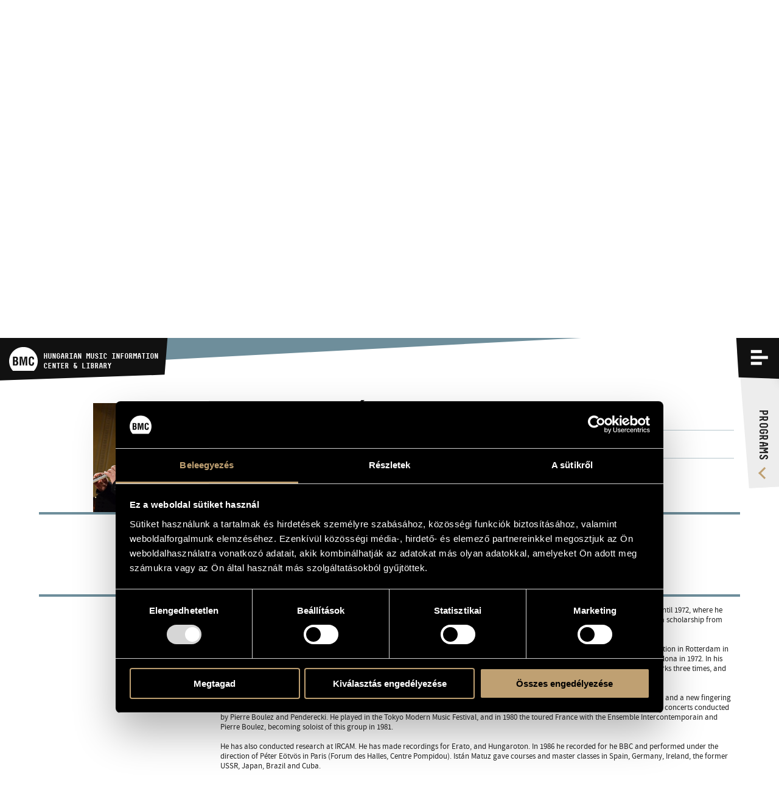

--- FILE ---
content_type: text/html; charset=UTF-8
request_url: https://info.bmc.hu/en/composers/130-matuz-istvan
body_size: 21236
content:
<!doctype html>

<html lang="en" data-site="bmc" data-scrollbarWidth="0">
<head>


<!-- Meta -->
    <meta charset="utf-8">
    <meta http-equiv="x-ua-compatible" content="IE=edge">

    <title>István Matuz | Composers | BMC - Budapest Music Center</title>

    <meta name="description" content="Since its day of opening on 24 May 1996, the main aim of the Budapest Music Center has been to present values of Hungarian music in its complexity and entirety.">
    <meta name="keywords" content="budapest music center, bmc, opus jazz club, magyar zenei információs központ, hungarian music information center, zenei könyvtár, music library, koncertterem, concert venue">
    <meta name="dcterms.rightsHolder" content="All rights reserved! © 2017">
    <meta name="author" content="Greenroom">
    <meta name="viewport" content="width=device-width, minimum-scale=1, initial-scale=1, user-scalable=no">
    <meta name="HandheldFriendly" content="true">
    <meta name="mobile-web-app-capable" content="yes">
    <meta name="apple-mobile-web-app-capable" content="yes">
    <meta name="theme-color" content="#bfa072">
    <meta name="msapplication-navbutton-color" content="#bfa072">
    <meta name="apple-mobile-web-app-status-bar-style" content="#bfa072">

    <!-- Open Graph data -->
    <meta property="og:site_name" content="BMC - Budapest Music Center">
    <meta property="og:title" content="István Matuz | Composers | BMC - Budapest Music Center">
    <meta property="og:description" content="Since its day of opening on 24 May 1996, the main aim of the Budapest Music Center has been to present values of Hungarian music in its complexity and entirety.">
    <meta property="og:url" content="https://info.bmc.hu/en/composers/130-matuz-istvan">
    <meta property="og:type" content="website">
    <meta property="og:image" content="?v2">

    <!-- Twitter Card -->
    <meta name="twitter:card" content="summary_large_image">
    <!-- <meta name="twitter:site" content="@budapestmusiccenter"> -->
    <!-- <meta name="twitter:creator" content="@budapestmusiccenter"> -->
    <meta name="twitter:title" content="István Matuz | Composers | BMC - Budapest Music Center">
    <meta name="twitter:description" content="Since its day of opening on 24 May 1996, the main aim of the Budapest Music Center has been to present values of Hungarian music in its complexity and entirety.">
    <meta name="twitter:image" content="?v2">

    <!-- Icon -->
    <link rel="apple-touch-icon" sizes="180x180" href="https://info.bmc.hu/img/favicon/apple-touch-icon.png">
    <link rel="icon" type="image/png" sizes="32x32" href="https://info.bmc.hu/img/favicon/favicon-32x32.png">
    <link rel="icon" type="image/png" sizes="16x16" href="https://info.bmc.hu/img/favicon/favicon-16x16.png">
    <link rel="manifest" href="https://info.bmc.hu/img/favicon/manifest.json">
    <link rel="mask-icon" href="https://info.bmc.hu/img/favicon/safari-pinned-tab.svg" color="#bfa072">
    <link rel="shortcut icon" href="https://info.bmc.hu/img/favicon/favicon.ico">

    <meta name="msapplication-config" content="https://info.bmc.hu/img/favicon/browserconfig.xml">
    <meta name="theme-color" content="#ffffff">

    <!-- Stylesheet -->
    <link rel="preload" as="style" href="https://info.bmc.hu/build/assets/app-B5eR-Ypb.css" /><link rel="stylesheet" href="https://info.bmc.hu/build/assets/app-B5eR-Ypb.css" />
    <!-- Javascript -->
    <script id="Cookiebot" src="https://consent.cookiebot.com/uc.js" data-cbid="9e0f5baa-71c2-4c1b-a59e-4b3517a884dc" data-blockingmode="auto" type="text/javascript"></script>

</head>
<body data-route-alias="composer"
      class="currency-eur"
>
<div style="display: none;">
<svg xmlns="http://www.w3.org/2000/svg" version="1.1" xml:space="preserve" type="image/svg+xml" viewBox="0 0 500 500" style="display: none;">
	<defs>

		<symbol id="logo-bmc" viewBox="0 0 500 500">
			<path d="M107.4,296.2H96.2V343h6.2c6,0,12.3,0.6,17.5-1.6c7.9-3.5,8.9-13.6,8.9-21.4 C128.8,303.3,125.5,296.2,107.4,296.2"/><path d="M500,289.3c0-136.8-111.9-247.7-250-247.7C111.9,41.5,0,152.4,0,289.3 c0,65.4,25.7,124.9,67.5,169.2h365C474.4,414.2,500,354.7,500,289.3 M156.6,337.9c-6,19.6-17.5,27.8-38.3,27.8H67.1V211.2h47 c12.5,0,24.7,0.8,33.1,11.3c6.7,8.4,7.7,17.3,7.7,27.8c0,13.4-2.9,26.6-18.7,32.4v0.4c16.4,2.3,22.7,15.9,22.7,35.8 C158.7,325.3,158.5,331.7,156.6,337.9 M317.2,365.7h-29.1v-48.6c0-30.7,0.6-61.4,2.5-92.1h-0.4l-31.2,140.7h-17.7L210.7,225h-1 c1.9,30.7,2.5,61.4,2.5,92.1v48.6h-29.1V211.2h46.4l15.6,71.7c2.5,11.8,4.1,23.7,5.4,35.7h0.4c1.4-15.3,2.3-25.6,4.6-35.7l15.6-71.7 h46.2V365.7z M342.3,298.1v-22.1c0-39.4,4.4-68.8,50.9-68.6c26,0.2,40.5,13.6,42.6,40c0.4,3.9,0.8,7.8,0.6,11.7h-28.7 c-1.3-9.9-0.2-28.4-14.6-28.4c-22.9,0-21,27-21,38.9v42.8c0,12.8,1,33.6,21,33.6c16,0,14.1-25.5,14.8-35.4h29.3 c-0.2,2.9-0.4,6-0.6,8.9c-1.5,28.2-11,49.8-43.5,49.8C345.4,369.4,342.3,339.3,342.3,298.1"/><path d="M122.4,268.2c2.9-3.7,3.1-9.3,3.1-16.7c0-11.5-2.5-17.7-15.8-17.7H96.2v39.8h5.4 C108.6,273.6,118,274.2,122.4,268.2"/>
		</symbol>

		<symbol id="logo-bmc-records" viewBox="0 0 155 40">
			<path d="m64.5385742 31.5458984h2.8515625l-2.3759766-5.734375c1.1230469-0.7265625 1.6845703-1.765625 1.6845703-3.1171875v-2.7255859c0-1.0322266-0.3530273-1.9042969-1.0585938-2.6166992-0.7055664-0.7119141-1.5693359-1.0683594-2.5917969-1.0683594h-4.4716797v15.262207h2.5922852v-5.1884766h1.2958984l2.0737306 5.1884766zm-0.4750976-8.7646484c0 0.2763672-0.1010742 0.515625-0.3022461 0.7197266-0.2163086 0.2041016-0.4682617 0.3046875-0.7563477 0.3046875h-1.8359375v-4.9707031h1.8359375c0.2880859 0 0.5400391 0.1015625 0.7563477 0.3051758 0.2011719 0.2036133 0.3022461 0.4433594 0.3022461 0.7192383v2.9218749z"/>
			<path d="m73.559082 16.2836914v15.262207h7.8632813v-2.5507813h-5.2924805v-4.1425781h4.6879883v-2.5507813h-4.6879883v-3.4667969h5.1411133v-2.5512695h-7.7119141z"/>
			<path d="m96.1049805 26.7929688h-2.5927735v0.828125c0 0.4511719-0.1591797 0.8291016-0.4755859 1.1347656-0.3164063 0.3046875-0.6982422 0.4570313-1.1445313 0.4570313-0.4746094 0-0.8710938-0.1601563-1.1875-0.4794922-0.3173828-0.3056641-0.4765625-0.6826172-0.4765625-1.1337891v-7.3916016c0-0.4501953 0.1591797-0.828125 0.4765625-1.1333008 0.3164063-0.3051758 0.7128906-0.4580078 1.1875-0.4580078 0.4462891 0 0.828125 0.1821289 1.1445313 0.5449219 0.3164063 0.3637695 0.4755859 0.8364258 0.4755859 1.4174805h2.5927734c0-1.3227539-0.4042969-2.4130859-1.2109375-3.2705078-0.7910156-0.8286133-1.7851563-1.2431641-2.9804688-1.2431641h-0.0859375c-1.1669922 0-2.1679688 0.421875-3.0029297 1.2646484-0.8349609 0.8286133-1.2529297 1.831543-1.2529297 3.0087891v7.1298828c0 1.1777344 0.4179688 2.1875 1.2529297 3.0302734 0.8349609 0.84375 1.8359375 1.2646484 3.0029297 1.2646484h0.0859375c1.1806641 0 2.1738281-0.4208984 2.9804688-1.2646484 0.8066406-0.828125 1.2109375-1.8310547 1.2109375-3.0087891v-0.6972655z"/>
			<path d="m110.8793945 20.3388672c0-1.1772461-0.4033203-2.1801758-1.2099609-3.0087891-0.8203125-0.8427734-1.8144531-1.2646484-2.9804688-1.2646484h-0.3457031c-1.1660156 0-2.1601563 0.421875-2.9804688 1.2646484-0.8222656 0.8286133-1.2324219 1.831543-1.2324219 3.0087891v7.1298828c0 1.1777344 0.4101563 2.1875 1.2324219 3.0302734 0.8203125 0.84375 1.8144531 1.2646484 2.9804688 1.2646484h0.3457031c1.1660156 0 2.1601563-0.4208984 2.9804688-1.2646484 0.8066406-0.828125 1.2099609-1.8310547 1.2099609-3.0087891v-7.1513671zm-2.571289 7.2822266c0 0.4365234-0.1650391 0.8144531-0.4960938 1.1347656-0.3320313 0.3046875-0.7275391 0.4570313-1.1875 0.4570313h-0.2167969c-0.4609375 0-0.8574219-0.1601563-1.1875-0.4794922-0.3320313-0.3056641-0.4970703-0.6826172-0.4970703-1.1337891v-7.3916016c0-0.4355469 0.1650391-0.8134766 0.4970703-1.1333008 0.3300781-0.3051758 0.7265625-0.4580078 1.1875-0.4580078h0.2382813c0.4453125 0 0.8339844 0.152832 1.1660156 0.4580078 0.3310547 0.3198242 0.4960938 0.6977539 0.4960938 1.1333008v7.413086z"/>
			<path d="m122.8823242 31.5458984h2.8515625l-2.375-5.734375c1.1230469-0.7265625 1.6835938-1.765625 1.6835938-3.1171875v-2.7255859c0-1.0322266-0.3525391-1.9042969-1.0576172-2.6166992-0.7060547-0.7119141-1.5693359-1.0683594-2.5927734-1.0683594h-4.4707031v15.262207h2.5917969v-5.1884766h1.2958984l2.0732421 5.1884766zm-0.4746094-8.7646484c0 0.2763672-0.1005859 0.515625-0.3027344 0.7197266-0.2148438 0.2041016-0.4677734 0.3046875-0.7558594 0.3046875h-1.8359375v-4.9707031h1.8359375c0.2880859 0 0.5410156 0.1015625 0.7558594 0.3051758 0.2021484 0.2036133 0.3027344 0.4433594 0.3027344 0.7192383v2.9218749z"/>
			<path d="m140.1401367 20.5351563c0-1.1767578-0.4101563-2.1796875-1.2314453-3.0087891-0.8212891-0.828125-1.8144531-1.2426758-2.9814453-1.2426758h-4.1464844v15.262207h4.1464844c1.1669922 0 2.1601563-0.4140625 2.9814453-1.2431641 0.8212891-0.828125 1.2314453-1.8310547 1.2314453-3.0078125v-6.7597655zm-2.6787109 6.868164c0 0.4511719-0.1513672 0.8291016-0.4541016 1.1337891-0.3164063 0.3056641-0.6982422 0.4580078-1.1445313 0.4580078h-1.4902344v-10.1601563h1.4902344c0.4462891 0 0.828125 0.1601563 1.1445313 0.4794922 0.3027344 0.3046875 0.4541016 0.6835938 0.4541016 1.1337891v6.9550781z"/>
			<path d="m154.8266602 20.5791016c0-1.3369141-0.4033203-2.4277344-1.2099609-3.2705078-0.7919922-0.8286133-1.7851563-1.2431641-2.9804688-1.2431641-1.1816406 0-2.1748047 0.4072266-2.9814453 1.2211914-0.8212891 0.8139648-1.2314453 1.8242188-1.2314453 3.0307617 0 1.7294922 0.9941406 3.1542969 2.9814453 4.2734375 1.1230469 0.6396484 1.8076172 1.0615234 2.0517578 1.2646484 0.6191406 0.5087891 0.9296875 1.1044922 0.9296875 1.7871094 0 0.4082031-0.1660156 0.7714844-0.4980469 1.0908203-0.3310547 0.3193359-0.7197266 0.4794922-1.1660156 0.4794922h-0.2373047c-0.4462891 0-0.8427734-0.1738281-1.1884766-0.5234375-0.3310547-0.3339844-0.4960938-0.7333984-0.4960938-1.1992188v-0.6972656h-2.5927734v0.6972656c0 1.1777344 0.4111328 2.1806641 1.2314453 3.0087891 0.8349609 0.84375 1.8359375 1.2646484 3.0019531 1.2646484h0.3457031c1.1669922 0 2.1601563-0.4208984 2.9814453-1.2646484 0.8212891-0.828125 1.2314453-1.8310547 1.2314453-3.0087891 0-1.875-0.9941406-3.4150391-2.9804688-4.6220703l-2.0527344-1.2421875c-0.6191406-0.4658203-0.9287109-0.9667969-0.9287109-1.5048828 0-0.421875 0.1582031-0.7773438 0.4755859-1.0683594 0.3017578-0.2905273 0.6757813-0.4360352 1.1230469-0.4360352 0.4609375 0 0.8417969 0.1889648 1.1445313 0.5668945s0.453125 0.8427734 0.453125 1.3955078h2.5927736z"/>
			<path d="m10.2148438 24.4414063h-1.0683594v4.4882813h0.5922852c0.5737305 0 1.1679688 0.0576172 1.6625977-0.1582031 0.75-0.3388672 0.8491211-1.3056641 0.8491211-2.0566406-1e-7 -1.6005861-0.3168946-2.2734376-2.0356446-2.2734376"/>
			<path d="m47.5600586 23.7714844c0-13.1298828-10.6464844-23.7714844-23.7792969-23.7714844-13.1342773 0-23.7807617 10.6416016-23.7807617 23.7714844 0 6.2792969 2.4399414 11.9863281 6.4213867 16.2353516h34.7182617c3.9799805-4.2490235 6.4204102-9.9560547 6.4204102-16.2353516m-32.659668 4.6630859c-0.5742188 1.8779297-1.6606445 2.6689453-3.6386719 2.6689453h-4.8833007v-14.8251953h4.46875c1.1860352 0 2.3525391 0.078125 3.144043 1.0864258 0.6337891 0.8110352 0.7319336 1.6611328 0.7319336 2.668457 0 1.2851563-0.2773438 2.5507813-1.7807617 3.1044922v0.0380859c1.5629883 0.21875 2.1572266 1.5224609 2.1572266 3.4394531-1e-7 0.6123048-0.0200197 1.225586-0.1992189 1.819336m15.2685547 2.6689453h-2.7680664v-4.6660156c0-2.9443359 0.0566406-5.890625 0.2358398-8.8359375h-0.0385742l-2.9677734 13.5019531h-1.6811523l-2.9067383-13.5019531h-0.0996094c0.1791992 2.9453125 0.2387695 5.8916016 0.2387695 8.8359375v4.6660156h-2.769043v-14.8251953h4.4101563l1.4833984 6.8779297c0.2358398 1.1279297 0.3945313 2.2734375 0.5141602 3.4208984h0.0385742c0.1376953-1.4638672 0.21875-2.453125 0.4360352-3.4208984l1.4833984-6.8779297h4.390625v14.8251953zm2.3920899-6.4833984v-2.1162109c0-3.7763672 0.4150391-6.6015625 4.8447266-6.5820313 2.4726563 0.0214844 3.8564453 1.3051758 4.0537109 3.8339844 0.0400391 0.3769531 0.0800781 0.7529297 0.0595703 1.1264648h-2.7290039c-0.1196289-0.9472656-0.0200195-2.7250977-1.3842773-2.7250977-2.1762695 0-1.9975586 2.5874023-1.9975586 3.7353516v4.1113281c0 1.2236328 0.0996094 3.2207031 1.9975586 3.2207031 1.5219727 0 1.3442383-2.4501953 1.4042969-3.4003906h2.7890625c-0.0200195 0.2773438-0.0415039 0.5742188-0.0595703 0.8515625-0.1396484 2.7060547-1.0488281 4.7822266-4.1337891 4.7822266-4.5493165 0-4.8447266-2.8857422-4.8447266-6.8378906"/>
			<path d="m11.6386719 21.7539063c0.2768555-0.3554688 0.2949219-0.8896484 0.2949219-1.6015625 0-1.105957-0.2358398-1.699707-1.5029297-1.699707h-1.2841797v3.8149414h0.5141602c0.6718749-1e-7 1.5629882 0.0595702 1.9780273-0.5136719"/>
		</symbol>

		<symbol id="logo-opus" viewBox="0 0 50 50">
			<path d="m18.5 20.2h-2.84v11.3h1.76v-2.7h1.08c3.1 0 4.85-1.7 4.85-4.32 0-2.64-1.73-4.32-4.85-4.32zm-0.067 7.09h-1.01v-5.54h1.01c2.21 0 3.12 1.05 3.12 2.77 0 1.72-0.897 2.77-3.12 2.77zm31.5 1.27c0-1.82-1.03-2.72-2.96-3.57l-0.731-0.333c-1.15-0.5-1.63-0.884-1.63-1.73 0-0.767 0.565-1.32 1.46-1.32 0.88 0 1.38 0.351 1.81 1.1l1.38-0.851c-0.681-1.22-1.69-1.78-3.19-1.78-1.88 0-3.17 1.2-3.17 2.88 0 1.75 0.996 2.58 2.64 3.32l0.747 0.333c1.23 0.551 1.89 0.984 1.89 1.97 0 0.932-0.813 1.55-1.96 1.55-1.38 0-2.06-0.701-2.59-1.58l-1.44 0.799c0.632 1.28 1.93 2.35 4.07 2.35 2.12-2e-3 3.67-1.15 3.67-3.14zm-0.727 7.43c0.164-0.078 0.29-0.209 0.29-0.491 0-0.39-0.327-0.62-0.828-0.62h-1.03v2.54h1.08c0.628 0 1-0.275 1-0.76 0-0.389-0.233-0.586-0.509-0.664zm-0.917-0.575h0.334c0.149 0 0.209 0.087 0.209 0.206s-0.067 0.193-0.216 0.193h-0.327v-0.399zm0.409 1.46h-0.408v-0.571h0.408c0.257 0 0.342 0.108 0.342 0.284s-0.082 0.287-0.342 0.287zm-10.9-0.02c-0.387 0-0.62-0.313-0.62-0.712s0.227-0.708 0.598-0.708c0.319 0 0.476 0.152 0.572 0.302l0.509-0.347c-0.212-0.314-0.546-0.545-1.09-0.545-0.677 0-1.28 0.533-1.28 1.3 0 0.766 0.605 1.3 1.31 1.3 0.513 0 0.861-0.184 1.11-0.604l-0.52-0.336c-0.108 0.201-0.268 0.35-0.594 0.35zm7.43-0.432c0 0.286-0.133 0.451-0.419 0.451s-0.42-0.165-0.42-0.451v-1.55h-0.676v1.56c0 0.682 0.465 1.02 1.1 1.02s1.1-0.335 1.1-1.02v-1.56h-0.677v1.55zm-4.09-1.55h-0.676v2.54h1.75v-0.569h-1.07v-1.97zm-4.17-6.62v-7.73h-1.67v7.73c0 1.26-1.02 2.29-2.28 2.29-1.26 0-2.28-1.02-2.28-2.29v-7.73h-1.67v7.73c0 1.9 1.34 3.49 3.11 3.87v11.8c-0.684 0.316-1.16 1.01-1.16 1.82 0 1.11 0.893 2 1.99 2s2-0.896 2-2c0-0.807-0.476-1.5-1.16-1.82v-11.8c1.78-0.386 3.11-1.98 3.11-3.87zm-31.1-8.04 1.14-15.7c6e-3 -0.093 7e-3 -0.199 0-0.293-0.081-1.12-1.05-1.96-2.16-1.88-1.11 0.081-1.95 1.05-1.87 2.17l1.14 15.7c-2.51 0.33-4.15 2.21-4.15 4.89 0 3.16 2.12 6.68 4.96 6.68s4.96-3.52 4.96-6.68c0-2.63-1.58-4.49-4.01-4.88zm-0.945 9.88c-1.63 0-3.29-2.52-3.29-5 0-2.05 1.23-3.27 3.29-3.27s3.29 1.22 3.29 3.27c0 2.48-1.66 5-3.29 5zm10.9 6.45c0 0.157-0.066 0.216-0.174 0.216-0.116 0-0.171-0.078-0.223-0.167l-0.509 0.327c0.13 0.247 0.382 0.423 0.81 0.423 0.486 0 0.772-0.273 0.772-0.75v-1.82h-0.676v1.77zm7.29-1.78v0.57h0.928l-1.12 1.93c-0.019 0.03-0.011 0.037 0.011 0.037h2.06v-0.571h-1.02l1.12-1.93c0.019-0.03 0.012-0.038-0.01-0.038h-1.96zm-3.44-0.046-1.23 2.58h0.661l0.093-0.216h0.951l0.096 0.216h0.698l-1.22-2.58c-0.011-0.024-0.033-0.024-0.045 0zm-0.26 1.86 0.253-0.59 0.259 0.59h-0.512zm7.82-1.81v0.57h0.929l-1.12 1.93c-0.019 0.03-0.012 0.037 0.011 0.037h2.06v-0.571h-1.02l1.12-1.93c0.019-0.03 0.011-0.038-0.011-0.038h-1.96z"/>
		</symbol>

		<symbol id="envelope" viewBox="0 0 32 32">
			<path d="m32 11.5v14.2q0 1.18-0.839 2.02-0.839 0.839-2.02 0.839h-26.3q-1.18 0-2.02-0.839-0.839-0.839-0.839-2.02v-14.2q0.786 0.875 1.8 1.55 6.46 4.39 8.87 6.16 1.02 0.75 1.65 1.17 0.634 0.42 1.69 0.857 1.05 0.438 1.96 0.438h0.0357q0.911 0 1.96-0.438 1.05-0.438 1.69-0.857 0.634-0.42 1.65-1.17 3.04-2.2 8.89-6.16 1.02-0.696 1.79-1.55zm0-5.25q0 1.41-0.875 2.7-0.875 1.29-2.18 2.2-6.71 4.66-8.36 5.8-0.179 0.125-0.759 0.545-0.58 0.42-0.964 0.679-0.384 0.259-0.929 0.58-0.545 0.321-1.03 0.482-0.482 0.161-0.893 0.161h-0.0357q-0.411 0-0.893-0.161-0.482-0.161-1.03-0.482t-0.929-0.58q-0.384-0.259-0.964-0.679-0.58-0.42-0.759-0.545-1.62-1.14-4.68-3.26-3.05-2.12-3.66-2.54-1.11-0.75-2.09-2.06-0.982-1.31-0.982-2.44 0-1.39 0.741-2.32 0.741-0.929 2.12-0.929h26.3q1.16 0 2.01 0.839 0.848 0.839 0.848 2.02z" />
		</symbol>

		<symbol id="facebook" viewBox="0 0 32 32">
			<path d="m30.2 0q0.729 0 1.25 0.52 0.521 0.52 0.521 1.25v28.5q0 0.728-0.521 1.25-0.521 0.52-1.25 0.52h-8.15v-12.4h4.15l0.625-4.82h-4.77v-3.08q0-1.17 0.49-1.75 0.49-0.582 1.91-0.582l2.54-0.0208v-4.3q-1.31-0.188-3.71-0.188-2.83 0-4.53 1.67t-1.7 4.7v3.55h-4.17v4.82h4.17v12.4h-15.3q-0.729 0-1.25-0.52-0.521-0.52-0.521-1.25v-28.5q0-0.728 0.521-1.25 0.521-0.52 1.25-0.52z" />
		</symbol>

		<symbol id="youtube" viewBox="0 0 576 512">
			<path d="M549.655 124.083c-6.281-23.65-24.787-42.276-48.284-48.597C458.781 64 288 64 288 64S117.22 64 74.629 75.486c-23.497 6.322-42.003 24.947-48.284 48.597-11.412 42.867-11.412 132.305-11.412 132.305s0 89.438 11.412 132.305c6.281 23.65 24.787 41.5 48.284 47.821C117.22 448 288 448 288 448s170.78 0 213.371-11.486c23.497-6.321 42.003-24.171 48.284-47.821 11.412-42.867 11.412-132.305 11.412-132.305s0-89.438-11.412-132.305zm-317.51 213.508V175.185l142.739 81.205-142.739 81.201z" />
		</symbol>

		<symbol id="icon-sub" viewBox="0 0 448 512">
			<path d="M416 208H32c-17.67 0-32 14.33-32 32v32c0 17.67 14.33 32 32 32h384c17.67 0 32-14.33 32-32v-32c0-17.67-14.33-32-32-32z" />
		</symbol>

		<symbol id="icon-add" viewBox="0 0 448 512">
			<path d="M416 208H272V64c0-17.67-14.33-32-32-32h-32c-17.67 0-32 14.33-32 32v144H32c-17.67 0-32 14.33-32 32v32c0 17.67 14.33 32 32 32h144v144c0 17.67 14.33 32 32 32h32c17.67 0 32-14.33 32-32V304h144c17.67 0 32-14.33 32-32v-32c0-17.67-14.33-32-32-32z" />
		</symbol>

		<symbol id="icon-del" viewBox="0 0 448 512">
			<path d="M0 84V56c0-13.3 10.7-24 24-24h112l9.4-18.7c4-8.2 12.3-13.3 21.4-13.3h114.3c9.1 0 17.4 5.1 21.5 13.3L312 32h112c13.3 0 24 10.7 24 24v28c0 6.6-5.4 12-12 12H12C5.4 96 0 90.6 0 84zm416 56v324c0 26.5-21.5 48-48 48H80c-26.5 0-48-21.5-48-48V140c0-6.6 5.4-12 12-12h360c6.6 0 12 5.4 12 12zm-272 68c0-8.8-7.2-16-16-16s-16 7.2-16 16v224c0 8.8 7.2 16 16 16s16-7.2 16-16V208zm96 0c0-8.8-7.2-16-16-16s-16 7.2-16 16v224c0 8.8 7.2 16 16 16s16-7.2 16-16V208zm96 0c0-8.8-7.2-16-16-16s-16 7.2-16 16v224c0 8.8 7.2 16 16 16s16-7.2 16-16V208z" />
		</symbol>

		<symbol id="icon-cart" viewBox="0 0 33 33">
			<path d="m7.2988281 6.3183594-1.1015625-6.324707h-6.1972656v3.0537109h3.7412109l3.6933594 21.1645508h21.1074219l4.4570313-17.8935547h-25.7001954zm18.9667969 14.8398437h-16.375l-2.0629883-11.7866211h21.3745117l-2.9365234 11.7866211zm-14.7226562 3.5722657c-2.1958008 0-3.9760742 1.8505859-3.9760742 4.1337891s1.7802734 4.1337891 3.9760742 4.1337891c2.1953125-0.0029297 3.9741211-1.8515625 3.9760742-4.1337891 0-2.2832032-1.7802735-4.1337891-3.9760742-4.1337891zm0 5.2138671c-0.5737305 0-1.0390625-0.4833984-1.0390625-1.0800781s0.465332-1.0800781 1.0390625-1.0800781 1.0390625 0.4833984 1.0390625 1.0800781-0.4653321 1.0800781-1.0390625 1.0800781zm12.1816406-5.2138671c-2.1953125 0-3.9755859 1.8505859-3.9755859 4.1337891s1.7802734 4.1337891 3.9755859 4.1337891c2.1953125-0.0029297 3.9746094-1.8515625 3.9765625-4.1337891 0-2.2832032-1.7802735-4.1337891-3.9765625-4.1337891zm0 5.2138671c-0.5732422 0-1.0390625-0.4833984-1.0390625-1.0800781s0.4658203-1.0800781 1.0390625-1.0800781c0.5742188 0 1.0390625 0.4833984 1.0390625 1.0800781s-0.4648438 1.0800781-1.0390625 1.0800781z" />
		</symbol>
		
		<symbol id="icon-search" viewBox="0 0 60 60">
			<path d="m34.75 12.125c-7.2490234 0-13.125 5.8759766-13.125 13.125 0 3.1220703 1.0947266 5.9863281 2.9150391 8.2392578l-12.1298828 12.1298828 2.6523437 2.6523438 12.2285156-12.2285156c2.1186524 1.4677734 4.6865235 2.3320312 7.4589844 2.3320312 7.2490234 0 13.125-5.8769531 13.125-13.125 0-7.2490234-5.8759766-13.125-13.125-13.125zm0 22.5c-5.1777344 0-9.375-4.1972656-9.375-9.375s4.1972656-9.375 9.375-9.375 9.375 4.1972656 9.375 9.375-4.1972656 9.375-9.375 9.375z" />
		</symbol>

		

		<symbol id="icon-share">
			<path d="M15.5,12.4c-0.9,0-1.7,0.3-2.3,0.8l-4.9-2.9c0-0.1,0-0.2,0-0.3c0-0.1,0-0.2,0-0.3l4.9-2.9c0.6,0.5,1.5,0.8,2.3,0.8c2.1,0,3.8-1.7,3.8-3.8c0-2.1-1.7-3.8-3.8-3.8c-2.1,0-3.8,1.7-3.8,3.8c0,0.2,0,0.3,0,0.5L6.8,7C6.1,6.5,5.3,6.2,4.5,6.2c-2.1,0-3.8,1.7-3.8,3.8c0,2.1,1.7,3.8,3.8,3.8c0.9,0,1.7-0.3,2.3-0.8l5,2.7c0,0.2,0,0.3,0,0.5c0,2.1,1.7,3.8,3.8,3.8c2.1,0,3.8-1.7,3.8-3.8S17.6,12.4,15.5,12.4z" />
		</symbol>

		<symbol id="icon-calendar">
			<path d="M14 4V2h-2v2H8V2H6v2H3v14h14V4h-3zM5 6h4v4H5V6zm0 10v-4h4v4H5zm10 0h-4v-4h4v4zm0-6h-4V6h4v4z" />
		</symbol>

		<symbol id="icon-arrow">
			<path style="fill-rule: evenodd; clip-rule: evenodd;" d="M6.3.5L4 2.7l7.5 7.3L4 17.3l2.3 2.2L16 10z" />
		</symbol>

		<symbol id="icon-horizontal-layout">
			<path d="M14,16h2V2h-2V16z M0,16h10V2H0V16z M26,16h2V2h-2V16z M32,16h2V2h-2V16z M20,16h2V2h-2V16z M38,2v14h2V2H38z" />
		</symbol>

		<symbol id="icon-vertical-layout">
			<path d="M0,10h40V8H0V10z M0,2v2h40V2H0z M0,16h40v-2H0V16z" />
		</symbol>

		<symbol id="icon-pin">
			<path d="M0 4c0 .7.1 1.5.6 2.1l7.1 9.1c.5.5 1.4.8 2.3.8.9 0 1.8-.3 2.2-.8l7.1-9.1c.6-.6.7-1.4.7-2.1H0z" />
		</symbol>

	</defs>
</svg>
</div>

<input type="checkbox" id="nav-trigger" class="nav-trigger">
<input type="checkbox" id="filter-trigger" class="filter-trigger">

<header class="header" id="header">
	<div class="bg"></div>

	<a href="/en" class="logo">
		<svg class="logo-img" viewBox="0 0 500 500">
			<use xlink:href="#logo-bmc">
		</svg>
		<strong class="logo-title"><span>BMC</span> HUNGARIAN MUSIC INFORMATION<br> CENTER & LIBRARY</strong>
	</a>

	<div class="nav-label">



		<label class="filter-label  hide  " for="filter-trigger">
			<i class="open">
			<svg viewBox="0 0 60 60">
				<use xlink:href="#icon-search">
			</svg>
			</i>
			<i class="close"></i>
		</label>

		


		<label class="nav-label-for" for="nav-trigger">
			<span>Menu</span>
			<i class="open"></i>
			<i class="close"></i>
		</label>
	</div>

	<div class="nav-lang">
		<a class="nav-lang-item " href="/zeneszerzok/130-matuz-istvan" data-normal-link data-translatedURL-hu>hu</a>
		<a class="nav-lang-item active" href="/en/composers/130-matuz-istvan" data-normal-link data-translatedURL-en>en</a>
	</div>

	<div class="nav-programs">
		<a href="https://info.bmc.hu/en/programs"><span>Programs</span></a>
	</div>

	<div class="nav-wrapper">
		<div class="cols cols-flex nav-inner">
			<nav class="c c1p2 c1p1-s nav-section nav-main">
				<h3 class="title">Menu</h3>
				<ul>
					<li><a href="https://info.bmc.hu/en/news" data-force-load>News</a></li>
					<li><a href="https://info.bmc.hu/en/programs">Programs</a></li>
					<li><a href="https://info.bmc.hu/en/competitions">Competitions</a></li>
					<li><a href="https://info.bmc.hu/en/trainings">Trainings</a></li>
					<li><a href="https://info.bmc.hu/en/publications">Releases</a></li>
					<li><a href="https://info.bmc.hu/en/about-us">About us</a></li>
					<li><a href="https://info.bmc.hu/en/about-us#contact">Contact</a></li>
					<li><a href="https://info.bmc.hu/en/videos" data-force-load>Video Gallery</a></li>
				</ul>
			</nav>

			<section class="c c1p6 c1p2-s nav-section nav-contact">
				<h3 class="title">Contact</h3>
				<h4 class="title title-sub">contact</h4>
				<ul>
					<li><strong>Address</strong><br> H-1093 Budapest, Mátyás str. 8.</li>
					<li><strong>Email</strong><br> <a href="mailto:infokozpont@bmc.hu">infokozpont@bmc.hu</a></li>
					<li><strong>Phone</strong><br> +36 1 216 7894</li>
					<li><strong>Opening hours</strong><br> weekday 9:00 - 22:00</li>
				</ul>
			</section>

			<section class="c c1p3 c1p1-s nav-section nav-links">
				<h3 class="title">HUNGARIAN MUSIC INFORMATION<br> CENTER & LIBRARY</h3>
				<ul>
					<li><a href="https://info.bmc.hu/en/search-artists">Artist database</a></li>
					<li><a href="https://info.bmc.hu/en/compositions">Composition database</a></li>
					<li><a href="https://info.bmc.hu/en/music-library">Music Library, online catalog</a></li>
				</ul>
			</section>
		</div>
	</div>

	

	<div class="filter" data-filter-parent>
		<div class="filter-wrap " data-filter-wrap>

			
			<div class="filter-select" data-filter-select>
				<input type="checkbox" id="filter-select-trigger" class="filter-select-trigger">
				<label class="filter-select-label" for="filter-select-trigger">Order</label>
				<div class="options">
					<a href="https://info.bmc.hu/en/publications?order=date" class="item " data-filter>Publication time</a>
					<a href="https://info.bmc.hu/en/publications?order=title" class="item " data-filter>Title ABC</a>
					<a href="https://info.bmc.hu/en/publications?order=composer" class="item " data-filter>Author ABC</a>

					
				</div>
			</div>

			
			<div class="filter-genre hide-on-mobile" data-filter-genre>
				<div class="items">
					<label class="filter-genre-label">Language</label>
					<a href="" data-href="https://info.bmc.hu/en/publications?lang=" class="item " data-filter data-filter-all>All</a>
					<a href="" data-href="https://info.bmc.hu/en/publications?lang=hu" class="item " data-filter>Hungarian</a>
					<a href="" data-href="https://info.bmc.hu/en/publications?lang=en" class="item " data-filter>English</a>

					
				</div>
			</div>

			<div class="filter-select hide-on-desktop" data-filter-genre>
				<input type="checkbox" id="filter-genre-trigger" class="filter-select-trigger">
				<label class="filter-select-label" for="filter-genre-trigger">Language</label>
				<div class="options">
					<a href="" data-href="https://info.bmc.hu/en/publications?lang=" class="item " data-filter data-filter-all>All</a>
					<a href="" data-href="https://info.bmc.hu/en/publications?lang=hu" class="item " data-filter>Hungarian</a>
					<a href="" data-href="https://info.bmc.hu/en/publications?lang=en" class="item " data-filter>English</a>

					
				</div>
			</div>

			

			<div class="filter-search" data-filter-search>
				<div class="input">
					<form role="form" action="https://info.bmc.hu/en/publications" method="get" data-seamless-search>
						<input type="text" name="publication_search" placeholder="Search" value="">
						<button type="submit" class="search" data-filter-search>
							<svg viewBox="0 0 60 60">
								<use xlink:href="#icon-search">
							</svg>
						</button>
						<a href="https://info.bmc.hu/en/publications" class="reset" data-filter-reset></a>
					</form>
				</div>
			</div>
		</div>
	</div>

</header>

<main role="main" class="main">
    <div class="main-wrap">

	<div class="content mod-art">
		<div class="content-head">
			<h1 class="title">Artist database</h1>
			<p class="lead">This is the Artist Database of BMC, which includes information about composers, musicians, orchestras, choirs and groups that are either Hungarian or Hungarian by origin or live in Hungary, as well as information about releases recorded with them.</p>

			<div class="form form-search">
	<form role="form"
		action="https://info.bmc.hu/en/search-artists"
		method="get"
		data-action-artists="https://info.bmc.hu/en/search-artists"
		data-action-albums="https://info.bmc.hu/en/albums"
		data-action-lists="listtype"
		data-action-list-composers="https://info.bmc.hu/en/composers"
		data-action-list-musicians="https://info.bmc.hu/en/musicians"
		data-action-list-ensembles="https://info.bmc.hu/en/ensembles"
		data-action-list-instruments="https://info.bmc.hu/en/musicians-by-instrument"
		data-switch-wrap="a0"
	>
		<fieldset>
			<h5>Search</h5>
			<hr>
			<div class="field">
				<label>Genre</label>
				<div class="input">
					<input id="rbStyleClassic" name="type" type="radio" value="C"  checked="checked" >
					<label for="rbStyleClassic" class="label">Classical</label>
				</div>
			</div>
            <div class="field">
                <label></label>
                <div class="input">
                    <input id="rbStyleJazz" name="type" type="radio" value="J" >
                    <label for="rbStyleJazz" class="label">Jazz</label>
                </div>
            </div>
			<hr>

			<div class="field">
				<label>What are you searching?</label>
				<div class="input input-select">
					<select name="what" class="uppercase">
						<option  value="name" data-action-select="artists" data-switch-select="a0">Name</option>
						<option  value="album" data-action-select="albums" data-switch-select="a1">Albums</option>
						<option  value="lists" data-action-select="lists" data-switch-select="a2">Lists</option>
					</select>
				</div>
			</div>
		</fieldset>

		<fieldset data-switch-case="a0">
			<div class="field">
				<label>Name:</label>
				<div class="input">
					<input type="text" name="name" value="">
				</div>
			</div>
		</fieldset>

		<fieldset data-switch-case="a1">
			<div class="field">
				<label>Title:</label>
				<div class="input">
					<input type="text" name="title" value="">
				</div>
			</div>
			<div class="field">
				<label>Release Date:</label>
				<div class="input w1p4">
					<input type="text" name="from" value="">
				</div>
				<span>-</span>
				<div class="input w1p4">
					<input type="text" name="to" value="">
				</div>
			</div>
			<div class="field">
				<label>Catalogue Code:</label>
				<div class="input">
					<input type="text" name="catalogue_number" value="">
				</div>
			</div>
			<div class="field">
				<label>Publisher:</label>
				<div class="input input-select">
					<select name="publisher">
						<option  selected  value="" disabled>Please select</option>
												<option  value="545"></option>
												<option  value="548"></option>
												<option  value="516"></option>
												<option  value="515"></option>
												<option  value="587"></option>
												<option  value="149">33 Records</option>
												<option  value="472">A38</option>
												<option  value="379">Ab Ovo</option>
												<option  value="202">Accord</option>
												<option  value="552">Acoustic Landscapes</option>
												<option  value="355">Acoustic Music Records</option>
												<option  value="255">Adda</option>
												<option  value="200">Ades Records</option>
												<option  value="411">Adform</option>
												<option  value="238">ADK</option>
												<option  value="125">Adyton</option>
												<option  value="302">AGP Records</option>
												<option  value="551">AGZE</option>
												<option  value="550">Akusztikus Gitárzene Közhasznú Egyesület</option>
												<option  value="288">Alba</option>
												<option  value="542">Albany Records U.S.</option>
												<option  value="308">Alexandra Records</option>
												<option  value="535">Alfa Delta</option>
												<option  value="454">Allegretto</option>
												<option  value="98">Allegro Thaler</option>
												<option  value="224">Alpha</option>
												<option  value="505">Altissimo</option>
												<option  value="292">Amadis</option>
												<option  value="223">Ambitus</option>
												<option  value="169">Amiata Records</option>
												<option  value="436">Amiga</option>
												<option  value="334">Anagram</option>
												<option  value="26">Ananda Sounds</option>
												<option  value="141">Antenna Hungária</option>
												<option  value="428">Antilles</option>
												<option  value="145">Apex (Warner)</option>
												<option  value="75">Appleton Picton</option>
												<option  value="326">ARC Music</option>
												<option  value="108">Arcanum</option>
												<option  value="508">Arco Diva</option>
												<option  value="213">Arcobaleno</option>
												<option  value="262">Arion</option>
												<option  value="184">Ars Musici</option>
												<option  value="595">Ars Produktion</option>
												<option  value="251">Art &amp; Electronics</option>
												<option  value="519">Art Nova Classics</option>
												<option  value="599">Artalinna Records</option>
												<option  value="501">Artek</option>
												<option  value="493">Arthaus Musik</option>
												<option  value="451">Artie Music</option>
												<option  value="285">Atelier Sawano</option>
												<option  value="99">Atem Music</option>
												<option  value="347">Atlantic</option>
												<option  value="327">Aural Terrains</option>
												<option  value="112">Auvidis</option>
												<option  value="427">Avenue Jazz</option>
												<option  value="325">Ayler Records</option>
												<option  value="446">B92</option>
												<option  value="158">Bahia Records</option>
												<option  value="450">Barclay</option>
												<option  value="258">Bayer</option>
												<option  value="211">Bayer Records</option>
												<option  value="474">Bár Produkció</option>
												<option  value="168">Bárka Színház</option>
												<option  value="188">BBC Music</option>
												<option  value="512">Bel Air Classiques</option>
												<option  value="361">Bellaphon</option>
												<option  value="462">Bencés Kiadó</option>
												<option  value="148">Bencolor</option>
												<option  value="11">Berlin Classics</option>
												<option  value="353">Bhakti</option>
												<option  value="16">Binder Music Manufactory</option>
												<option  value="55">BIS Records</option>
												<option  value="27">Bizart</option>
												<option  value="358">Black Lion</option>
												<option  value="150">Blue Line Records</option>
												<option  value="360">Blue Thumb Records</option>
												<option  value="170">BMC HMIC</option>
												<option  value="1">BMC Records</option>
												<option  value="206">BMG</option>
												<option  value="299">Bojtár Zenei Bt.</option>
												<option  value="3">Bouvard &amp; Pécuchet</option>
												<option  value="586">Brain Music</option>
												<option  value="179">Bridge</option>
												<option  value="109">Brillant Classics</option>
												<option  value="159">Brüll Note Records</option>
												<option  value="332">Brunswick</option>
												<option  value="73">BSB Music Bt.</option>
												<option  value="466">Budabeats Records</option>
												<option  value="592">Budaörs Armenian Minority Self-Government</option>
												<option  value="590">Budapesti Vonósok Alapítványa</option>
												<option  value="250">BV Haast</option>
												<option  value="492">C Major</option>
												<option  value="207">Cadenza</option>
												<option  value="528">Campanella Musica</option>
												<option  value="497">Cant-Art</option>
												<option  value="269">Capriccio</option>
												<option  value="291">Capriole</option>
												<option  value="204">Carlton</option>
												<option  value="267">Carus-Verlag</option>
												<option  value="245">Catalyst</option>
												<option  value="226">CBC</option>
												<option  value="526">CBS</option>
												<option  value="520">CBS Masterworks</option>
												<option  value="41">CD BÁR BUDA</option>
												<option  value="510">Cedille</option>
												<option  value="396">Chameleon Records</option>
												<option  value="181">Chandos</option>
												<option  value="257">Channel Classics</option>
												<option  value="19">Ciney Jazz Night</option>
												<option  value="121">Claremont</option>
												<option  value="266">Clarion</option>
												<option  value="209">Classic CD</option>
												<option  value="231">Classico</option>
												<option  value="561">Clear Productions</option>
												<option  value="577">CMC - Canadian Music Centre</option>
												<option  value="9">Col Legno</option>
												<option  value="434">Collective Art</option>
												<option  value="244">Collegium</option>
												<option  value="195">Collins Classics</option>
												<option  value="56">Columbia</option>
												<option  value="346">Command</option>
												<option  value="544">Composers Recordings Inc.</option>
												<option  value="196">Composers&#039; Voice</option>
												<option  value="240">Consonance</option>
												<option  value="186">CPO</option>
												<option  value="39">Creative Art Ensemble</option>
												<option  value="421">Creative Art Ensemble</option>
												<option  value="328">Creative Sources Recordings</option>
												<option  value="227">Crystal</option>
												<option  value="362">CTI Records</option>
												<option  value="252">Cypres</option>
												<option  value="13">Decca</option>
												<option  value="416">Deep Music</option>
												<option  value="253">Delos</option>
												<option  value="68">Delta</option>
												<option  value="392">dEN Records</option>
												<option  value="80">Denon Records</option>
												<option  value="517">Densité 21</option>
												<option  value="100">Deutsche Grammophon</option>
												<option  value="208">Deutscher Musikrat</option>
												<option  value="225">Deux-Elles</option>
												<option  value="201">Disques Montaigne</option>
												<option  value="504">Divox</option>
												<option  value="97">do-lá stúdio</option>
												<option  value="199">Donemus</option>
												<option  value="309">Dot Time Records</option>
												<option  value="365">Double Moon Records</option>
												<option  value="417">Double Records Hungary</option>
												<option  value="375">Dreamers Collective Records</option>
												<option  value="382">Drum-Art</option>
												<option  value="337">DSC</option>
												<option  value="378">DSM</option>
												<option  value="183">Dynamic</option>
												<option  value="413">E-Media</option>
												<option  value="536">e.f.s.a.</option>
												<option  value="364">Ear-Rational Records</option>
												<option  value="402">Easy Landing</option>
												<option  value="77">ECM Records</option>
												<option  value="286">Editio Musica Budapest</option>
												<option  value="572">Edition 7</option>
												<option  value="280">Edition Lade</option>
												<option  value="368">Edition Musikat</option>
												<option  value="295">Edition Zeitklang</option>
												<option  value="518">Edizioni Suvini Zerboni</option>
												<option  value="315">EigenArt</option>
												<option  value="78">Elatus</option>
												<option  value="543">Electronic Music Foundation</option>
												<option  value="566">Eleven Eight Music</option>
												<option  value="357">Embryo Records</option>
												<option  value="162">Emendé Production</option>
												<option  value="106">EMI</option>
												<option  value="265">Endeavour Classics</option>
												<option  value="49">Enja</option>
												<option  value="235">Erasmus</option>
												<option  value="104">Erato</option>
												<option  value="529">ERI Edizioni RAI - Gruppo Editoriale Fabbri</option>
												<option  value="220">Ermitage</option>
												<option  value="406">Eszter Kertje</option>
												<option  value="310">Etcetera</option>
												<option  value="87">Etnofon Records</option>
												<option  value="408">Europa Pop</option>
												<option  value="217">Extraplatte</option>
												<option  value="414">Fiver House Records</option>
												<option  value="567">FloBo Bt.</option>
												<option  value="278">FolkEurópa</option>
												<option  value="155">FON-Trade Music</option>
												<option  value="189">Fonó Budai Zeneház</option>
												<option  value="190">Fonó Budai Zeneház</option>
												<option  value="4">Fonó Records</option>
												<option  value="216">Fontec</option>
												<option  value="70">Forlane</option>
												<option  value="369">Four Leaf Records</option>
												<option  value="574">FSM</option>
												<option  value="569">Fuga Libera</option>
												<option  value="423">Galaxy Music</option>
												<option  value="229">Gall</option>
												<option  value="398">GATS Productions</option>
												<option  value="553">GAUCKwerkstatt</option>
												<option  value="431">Geg Records</option>
												<option  value="579">Genuin</option>
												<option  value="297">Glyndebourne Productions</option>
												<option  value="432">Gong</option>
												<option  value="18">GOOD International co.</option>
												<option  value="236">Gothic</option>
												<option  value="534">Grammont</option>
												<option  value="284">Gramofon</option>
												<option  value="509">Gramola Records</option>
												<option  value="263">Gramophone</option>
												<option  value="82">Gramy Records</option>
												<option  value="547">Grand Piano</option>
												<option  value="549">Greydisc Records</option>
												<option  value="273">GRP Records</option>
												<option  value="377">Gryllus Kft.</option>
												<option  value="582">Guitarart</option>
												<option  value="373">Gunther Hanssler</option>
												<option  value="330">GyőrFree</option>
												<option  value="372">Gyulai Várszínház</option>
												<option  value="399">Hagyma Produkció</option>
												<option  value="597">Halidon</option>
												<option  value="331">Harmona</option>
												<option  value="221">Harmonia Mundi</option>
												<option  value="386">Harmónia Produkció</option>
												<option  value="459">Harmónia Stúdió</option>
												<option  value="356">hat ART</option>
												<option  value="194">Hänssler Classic</option>
												<option  value="395">Hárshegy</option>
												<option  value="164">HEAR Studio-Hung. Rad.</option>
												<option  value="93">Herbie Mann Music</option>
												<option  value="565">Hof-Musici</option>
												<option  value="312">Hot Jazz Band</option>
												<option  value="107">HUMABEN Records</option>
												<option  value="469">Hungarofest Kht.</option>
												<option  value="300">Hungaropop</option>
												<option  value="2">Hungaroton</option>
												<option  value="283">Hunnia Records</option>
												<option  value="559">HWYL Records</option>
												<option  value="600">IAN Records</option>
												<option  value="594">iASK (Institute for Advanced Studies)</option>
												<option  value="484">ICA Classics</option>
												<option  value="588">Ideologic Organ Music </option>
												<option  value="405">IF Music</option>
												<option  value="344">Impulse!</option>
												<option  value="401">In+Out Records</option>
												<option  value="589">Inexhaustible</option>
												<option  value="157">Infoimpress</option>
												<option  value="338">Inmus</option>
												<option  value="541">Innova</option>
												<option  value="573">Insel Hombroich</option>
												<option  value="571">Internationale Gesellschaft für Neue Musik (IGNM)</option>
												<option  value="115">Intersound Records</option>
												<option  value="521">Italia</option>
												<option  value="524">Italia / Fonit Cetra</option>
												<option  value="230">ITM</option>
												<option  value="218">Jada Bt.</option>
												<option  value="137">Jazz4ever</option>
												<option  value="271">Jazzette</option>
												<option  value="133">Jazzline</option>
												<option  value="14">Jazzpoint</option>
												<option  value="316">JazzSick Records</option>
												<option  value="5">JOKA</option>
												<option  value="272">Jugoton</option>
												<option  value="152">Juice Records</option>
												<option  value="102">Kairos</option>
												<option  value="50">KCG Records</option>
												<option  value="171">King Records</option>
												<option  value="584">klanglogo</option>
												<option  value="237">Koch</option>
												<option  value="228">Koch Discover</option>
												<option  value="101">Koch-Schwann</option>
												<option  value="367">Konnex Records</option>
												<option  value="124">Krém</option>
												<option  value="593">Kreuzberg Records</option>
												<option  value="546">Krx</option>
												<option  value="130">KVB Records</option>
												<option  value="351">L + R</option>
												<option  value="187">L&#039;empreinte Digitale</option>
												<option  value="390">L. V. Records</option>
												<option  value="527">La Stampa</option>
												<option  value="481">Lab6 Records</option>
												<option  value="138">Laika Records</option>
												<option  value="110">Laserlight</option>
												<option  value="488">Lavotta Alapítvány</option>
												<option  value="422">Lazlo Co.</option>
												<option  value="174">Leo Records</option>
												<option  value="441">Libellula</option>
												<option  value="583">Linn Records</option>
												<option  value="134">Lipstick Records</option>
												<option  value="513">Liszt Ferenc Zeneművészeti Egyetem</option>
												<option  value="487">Little Piper</option>
												<option  value="154">LMS Fesztiváliroda</option>
												<option  value="570">LondonHALL</option>
												<option  value="290">Lycaon</option>
												<option  value="470">M&amp;M Music</option>
												<option  value="131">MA Recordings</option>
												<option  value="51">Magánkiadás</option>
												<option  value="380">Magneoton</option>
												<option  value="289">Maguelone</option>
												<option  value="444">Magyar Kultúra Kiadó</option>
												<option  value="172">Magyar Rádió</option>
												<option  value="419">Magyar Records</option>
												<option  value="129">Magyar Régizenei Társ.</option>
												<option  value="383">Magyarok Nagyasszonya Ferences Rendtartomány</option>
												<option  value="511">Major</option>
												<option  value="424">Mandel Produkciós Kft.</option>
												<option  value="96">Marco Polo (Naxos)</option>
												<option  value="415">Mediawave Records</option>
												<option  value="180">Megadisc</option>
												<option  value="440">Megadó Kiadó</option>
												<option  value="261">Melba</option>
												<option  value="340">Mercury</option>
												<option  value="246">Mesa</option>
												<option  value="335">Metronome</option>
												<option  value="394">MG Records Kft.</option>
												<option  value="407">Millennium Jazz</option>
												<option  value="585">Mistral Music</option>
												<option  value="333">Mod</option>
												<option  value="371">Moiras</option>
												<option  value="136">Mood Records</option>
												<option  value="146">MPS</option>
												<option  value="74">MRKE</option>
												<option  value="219">MSR Classics</option>
												<option  value="317">Mudoks Record</option>
												<option  value="400">Music Express Classics</option>
												<option  value="596">Music Hungary Zeneműkiadó</option>
												<option  value="523">Musica/Aperta</option>
												<option  value="241">Musicaphon</option>
												<option  value="214">Musicom</option>
												<option  value="259">Musikszene Schweiz</option>
												<option  value="445">Muzicka Omladina Vojvodine</option>
												<option  value="243">N.M. Classics</option>
												<option  value="298">naive</option>
												<option  value="33">Nana</option>
												<option  value="384">NarRator Records</option>
												<option  value="374">nascor</option>
												<option  value="323">Nature Bliss</option>
												<option  value="86">Naxos</option>
												<option  value="341">NDR</option>
												<option  value="140">Nemzetközi Kodály Társ.</option>
												<option  value="277">NEOS</option>
												<option  value="530">Népszabadság</option>
												<option  value="467">NetAktiv Records</option>
												<option  value="354">Network</option>
												<option  value="203">Neuma</option>
												<option  value="442">Nikad Robom</option>
												<option  value="198">Nimbus Records</option>
												<option  value="322">NoBusiness Records</option>
												<option  value="314">Nonsense</option>
												<option  value="321">Not Two Records</option>
												<option  value="114">Nouva Era</option>
												<option  value="94">November Music</option>
												<option  value="215">NPS</option>
												<option  value="438">Octave</option>
												<option  value="575">Odradek Records</option>
												<option  value="499">Oehm Classics</option>
												<option  value="562">Oktopus Multimédia Intézet</option>
												<option  value="64">Ondine</option>
												<option  value="581">Opera&amp;Press</option>
												<option  value="430">Opus</option>
												<option  value="496">Opus Arte</option>
												<option  value="103">ORF</option>
												<option  value="287">ORFEO Music Foundation</option>
												<option  value="507">Orlando Records</option>
												<option  value="91">Orpheia</option>
												<option  value="426">Orpheia</option>
												<option  value="348">Overseas</option>
												<option  value="256">Oxignale</option>
												<option  value="336">Pacific Jazz</option>
												<option  value="482">Paladino Music</option>
												<option  value="318">Pannon Classic</option>
												<option  value="490">Pannon Filharmonikusok</option>
												<option  value="15">Pannon Jazz</option>
												<option  value="479">Pannonhalmi Főapátság</option>
												<option  value="381">Pannonia Records</option>
												<option  value="81">Pannonton</option>
												<option  value="313">Papajazz</option>
												<option  value="591">Pavane Records</option>
												<option  value="412">PCD Multimédia Kft.</option>
												<option  value="456">Pentatone</option>
												<option  value="370">Pepita</option>
												<option  value="52">Periferic Records</option>
												<option  value="296">Perspectives of New Music</option>
												<option  value="437">PGP RTB</option>
												<option  value="7">Philips</option>
												<option  value="410">Pimodan</option>
												<option  value="281">Plein-Jeux</option>
												<option  value="205">Point</option>
												<option  value="514">Polish Music Information Centre (POLMIC)</option>
												<option  value="435">Polskie Nagrania Muza</option>
												<option  value="120">Polygram Records</option>
												<option  value="10">Ponty</option>
												<option  value="294">Portugalsom</option>
												<option  value="578">Preciosa Aulos</option>
												<option  value="264">Preiser Records</option>
												<option  value="163">Preludio</option>
												<option  value="393">PrePost Records</option>
												<option  value="343">Prestige</option>
												<option  value="254">Priory</option>
												<option  value="568">Pro Musica Antiqua Hungarica Danubiana Egyesület</option>
												<option  value="247">Pro Piano</option>
												<option  value="350">Progressive</option>
												<option  value="601">Prospero</option>
												<option  value="270">Psallite</option>
												<option  value="403">Pyramid Records</option>
												<option  value="418">Qualiton</option>
												<option  value="311">Querstand</option>
												<option  value="8">Quintana</option>
												<option  value="404">R&amp;V Records</option>
												<option  value="576">Rabán Zeneművészeti Bt.</option>
												<option  value="533">Radio Nederland</option>
												<option  value="105">Radioton</option>
												<option  value="602">Rahn Kultur Fonds</option>
												<option  value="471">RareNoise Records</option>
												<option  value="539">Ravello Records</option>
												<option  value="352">Rayna Records</option>
												<option  value="478">Rába Dal- és Társaskör</option>
												<option  value="453">Reader&#039;s Digest</option>
												<option  value="324">Red Toucan Records</option>
												<option  value="329">Red Toucan Records</option>
												<option  value="447">ReR Megacorp</option>
												<option  value="212">Rhino</option>
												<option  value="532">Ricordi Oggi</option>
												<option  value="366">Rillophon</option>
												<option  value="339">Riverside</option>
												<option  value="563">Rózsavölgyi és Társa Kiadó</option>
												<option  value="166">Rst Records</option>
												<option  value="473">RTV</option>
												<option  value="439">S*10 Records</option>
												<option  value="197">Salabert</option>
												<option  value="363">Salvation</option>
												<option  value="276">Schott</option>
												<option  value="376">Sefel Records</option>
												<option  value="345">Selected Sound</option>
												<option  value="38">Sentemo</option>
												<option  value="420">SENTI Records</option>
												<option  value="135">Skip Records</option>
												<option  value="359">Skye Records</option>
												<option  value="319">Slam</option>
												<option  value="279">Smart Music</option>
												<option  value="500">Solo Musica</option>
												<option  value="558">Solponticello</option>
												<option  value="69">Sony</option>
												<option  value="275">Sony - BMG</option>
												<option  value="239">Sound Circus</option>
												<option  value="560">Splasc(h) Records</option>
												<option  value="387">Start</option>
												<option  value="118">STM-musiikki</option>
												<option  value="580">Stockfisch Records</option>
												<option  value="193">Stockhausen Verlag</option>
												<option  value="210">Stradivarius</option>
												<option  value="249">Sub Rosa</option>
												<option  value="448">Sunny Tunes</option>
												<option  value="429">Sunnyside</option>
												<option  value="388">Supraphon</option>
												<option  value="506">Swedish Society</option>
												<option  value="485">SWR Classic</option>
												<option  value="564">Sylvestre Verger Art Organisation</option>
												<option  value="556">Sztereó Sound&amp;Vision magazin</option>
												<option  value="537">Tacuabé</option>
												<option  value="113">Tandem Records</option>
												<option  value="36">Távközlési Zenei  Al.</option>
												<option  value="494">TDK</option>
												<option  value="43">TE-ART</option>
												<option  value="242">Telarc</option>
												<option  value="12">Teldec</option>
												<option  value="449">Tell Record</option>
												<option  value="443">Théatre Jel</option>
												<option  value="389">Tim Produkció</option>
												<option  value="391">Tiptoe</option>
												<option  value="232">TNC</option>
												<option  value="486">Toccata Classics</option>
												<option  value="92">TOM-TOM Records</option>
												<option  value="173">TomK Records</option>
												<option  value="349">Toshiba</option>
												<option  value="301">Tudor</option>
												<option  value="498">Turnabout</option>
												<option  value="483">TwoPianists Records</option>
												<option  value="233">UMMUS</option>
												<option  value="397">Unit Records</option>
												<option  value="132">Universal</option>
												<option  value="409">Universum Records</option>
												<option  value="222">Valois</option>
												<option  value="452">Vanguard</option>
												<option  value="268">Verso</option>
												<option  value="342">Verve</option>
												<option  value="433">Videoton</option>
												<option  value="540">Vienna Modern Masters</option>
												<option  value="522">Vinyl</option>
												<option  value="185">Virgin Classics</option>
												<option  value="282">Vox Artis</option>
												<option  value="495">Vox Box</option>
												<option  value="503">Vox Legends</option>
												<option  value="167">VTCD</option>
												<option  value="65">Warner</option>
												<option  value="603">Warner Classics</option>
												<option  value="525">Warner Fonit</option>
												<option  value="234">Warp</option>
												<option  value="480">Wax On</option>
												<option  value="17">Wellington-Universal</option>
												<option  value="182">Wergo</option>
												<option  value="555">WesCan</option>
												<option  value="176">West Wind</option>
												<option  value="425">Whereabout Records</option>
												<option  value="489">White Cloud</option>
												<option  value="260">Wigmore Hall</option>
												<option  value="320">WMAS Recordings</option>
												<option  value="538">Wolke Verlag</option>
												<option  value="554">Wonderland Records</option>
												<option  value="144">X-produkció</option>
												<option  value="531">X5 Music Group AB</option>
												<option  value="598">Y.B.M. Prodüksiyon</option>
												<option  value="502">Yarlung Records</option>
												<option  value="160">YVP Music</option>
												<option  value="557">Zoller Records</option>
												<option  value="385">Zsolt Audio</option>
											</select>
				</div>
			</div>
		</fieldset>

		<fieldset data-switch-case="a2" data-switch-wrap="b0">
			<div class="field">
				<label></label>
				<div class="input">
					<input id="rbListComposers" name="listtype" type="radio" value="composers"  data-action-select="list-composers" data-switch-select="b0">
					<label for="rbListComposers" class="label">Composers</label>
				</div>
			</div>
			<div class="field">
				<label></label>
				<div class="input">
					<input id="rbListMusicians" name="listtype" type="radio" value="musicians"  data-action-select="list-musicians" data-switch-select="b0">
					<label for="rbListMusicians" class="label">Musicians</label>
				</div>
			</div>
			<div class="field">
				<label></label>
				<div class="input">
					<input id="rbListEnsembles" name="listtype" type="radio" value="ensembles"  data-action-select="list-ensembles" data-switch-select="b0">
					<label for="rbListEnsembles" class="label">Orchestras</label>
				</div>
			</div>
			<div class="field">
				<label></label>
				<div class="input">
					<input id="rbListInstruments" name="listtype" type="radio" value="instruments"  data-action-select="list-instruments" data-switch-select="b1">
					<label for="rbListInstruments" class="label">Instruments</label>
				</div>
			</div>

			<div class="field" data-switch-case="b1">
				<label></label>
				<div class="input input-select">
					<select name="instrument">
						<option  selected  value="" disabled>Please select</option>
												<option  value="135"></option>
												<option  value="124"></option>
												<option  value="125"></option>
												<option  value="126"></option>
												<option  value="127"></option>
												<option  value="24">angolkürt</option>
												<option  value="117">bandoneon</option>
												<option  value="111">banjo</option>
												<option  value="134">barokk oboa</option>
												<option  value="128">barokkhegedű</option>
												<option  value="54">basszetkürt</option>
												<option  value="7">basszusgitár</option>
												<option  value="107">basszusklarinét</option>
												<option  value="121">basszusszaxofon</option>
												<option  value="122">beatbox</option>
												<option  value="6">billentyűs hangszerek</option>
												<option  value="110">blockflöte</option>
												<option  value="63">bombarda</option>
												<option  value="29">brácsa</option>
												<option  value="88">buzuki</option>
												<option  value="48">cimbalom</option>
												<option  value="77">ciszter</option>
												<option  value="94">citera</option>
												<option  value="62">cornamusa</option>
												<option  value="114">cornetto</option>
												<option  value="86">cseleszta</option>
												<option  value="30">cselló</option>
												<option  value="32">csembaló</option>
												<option  value="38">csövek</option>
												<option  value="118">didgeridoo</option>
												<option  value="8">dob</option>
												<option  value="89">doromb</option>
												<option  value="75">duda</option>
												<option  value="98">elektronikus effektek</option>
												<option  value="19">ének</option>
												<option  value="56">ének - alt</option>
												<option  value="45">ének - bariton</option>
												<option  value="80">ének - basszbariton</option>
												<option  value="47">ének - basszus</option>
												<option  value="69">ének - koloratúrszoprán</option>
												<option  value="44">ének - kontratenor</option>
												<option  value="43">ének - mezzoszoprán</option>
												<option  value="42">ének - szoprán</option>
												<option  value="46">ének - tenor</option>
												<option  value="70">énekbeszéd</option>
												<option  value="50">fagott</option>
												<option  value="71">fidula</option>
												<option  value="66">fortepiano</option>
												<option  value="28">furulya</option>
												<option  value="1">fuvola</option>
												<option  value="52">gadulka</option>
												<option  value="2">gitár</option>
												<option  value="64">görbekürt</option>
												<option  value="93">hangszerelő</option>
												<option  value="51">harmonika</option>
												<option  value="81">harmónium</option>
												<option  value="5">harsona</option>
												<option  value="130">hawaii gitár</option>
												<option  value="37">hárfa</option>
												<option  value="15">hegedű</option>
												<option  value="27">karmester</option>
												<option  value="83">karnagy</option>
												<option  value="59">karvezető</option>
												<option  value="132">kithara</option>
												<option  value="49">klarinét</option>
												<option  value="65">klavikord</option>
												<option  value="73">koboz</option>
												<option  value="58">kornett</option>
												<option  value="74">krummhorn</option>
												<option  value="36">kürt</option>
												<option  value="60">lant</option>
												<option  value="82">mandolin</option>
												<option  value="120">művészeti vezető</option>
												<option  value="16">nagybőgő</option>
												<option  value="41">oboa</option>
												<option  value="31">orgona</option>
												<option  value="115">oud</option>
												<option  value="131">pszaltérium</option>
												<option  value="72">rebek</option>
												<option  value="116">saz</option>
												<option  value="102">spinét</option>
												<option  value="109">szavaló</option>
												<option  value="14">szaxofon</option>
												<option  value="103">szaxofon - alt</option>
												<option  value="105">szaxofon - bariton</option>
												<option  value="106">szaxofon - szoprán</option>
												<option  value="104">szaxofon - tenor</option>
												<option  value="53">szájharmonika</option>
												<option  value="91">szárnykürt</option>
												<option  value="78">szintetizátor</option>
												<option  value="133">tambura</option>
												<option  value="112">tangenszongora</option>
												<option  value="95">tárogató</option>
												<option  value="76">tekerő</option>
												<option  value="113">töröksíp</option>
												<option  value="21">trombita</option>
												<option  value="39">tuba</option>
												<option  value="3">ütőhangszerek</option>
												<option  value="108">vibrafon</option>
												<option  value="123">vihuela</option>
												<option  value="97">viola d&#039;amore</option>
												<option  value="61">viola da gamba</option>
												<option  value="119">zenetörténész</option>
												<option  value="18">zongora</option>
											</select>
				</div>
			</div>
		</fieldset>

		<fieldset>
			<div class="field mt-m">
				<label> </label>
				<div class="input input-button">
					<button type="submit" class="fright btn btn-trans">Search</button>
				</div>
			</div>
		</fieldset>
	</form>
</div>
		</div>

		<div class="content-body scroll-to">
			<div class="cols mt-xl">
	<div class="c c1p4 ta-r">
		<div class="img img-attr">
			<div class="img-bg img-1p1" style="background-image: url(/legacy/resources/muvesz/photoimage/EMBER_1461.jpg);"></div>
		</div>
	</div>
	<div class="c c3p4">
		<h2 class="heading heading-attr">Matuz István</h2>
		<hr class="hr-light mt-n mb-m" />
		<strong>
							Composer						</strong>
		<hr class="hr-light mt-m mb-m" />
	</div>
</div>


<div class="tabsheet tabsheet-attr tabsheet-snapped">
	<input data-tabsheet-controller="1" class="tabsheet-controller" type="radio" name="person_basic" id="person_basic" checked="checked">
	<div data-tabsheet-nav class="tabsheet-nav">
		<label data-tabsheet-nav-item="1" for="person_basic">Basic data</label>
	</div>
	<hr class="hr-full mv-n">
	<div data-tabsheet-content class="tabsheet-content pt-m">
		<div data-tabsheet-content-item="1" class="tabsheet-content-item">

			<div class="cols">
									<div class="c c1p4 ta-r"><span class="attrname">Place of Birth</span></div>
					<div class="c c3p4"></div>
					<div class="fnone mb-m"></div>
					<div class="c c1p4 ta-r"><span class="attrname">Date of Birth</span></div>
					<div class="c c3p4">1947</div>
					<div class="fnone mb-m"></div>
				
				
				
				
				
				
							</div>

		</div>
	</div>
</div>


<div class="tabsheet tabsheet-attr mt-m">
				<input data-tabsheet-controller="1" class="tabsheet-controller" type="radio" name="person" id="person_tab1" checked="checked">
						<input data-tabsheet-controller="2" class="tabsheet-controller" type="radio" name="person" id="person_tab2" >
				
	<div data-tabsheet-nav class="tabsheet-nav">
					<label data-tabsheet-nav-item="1" for="person_tab1">Biography</label>
							<label data-tabsheet-nav-item="2" for="person_tab2">Discography</label>
					</div>

	<hr class="hr-full mv-n">

	<div data-tabsheet-content class="tabsheet-content pt-m">
					<div data-tabsheet-content-item="1" class="tabsheet-content-item">
				<div class="cols">
					<div class="c c1p4 ta-r">&nbsp;</div>
					<div class="c c3p4">
                        						After graduating at the Ferenc Liszt Academy of Music in 1970, he was assistant professor at the Brussels Superior Music Conservatory until 1972, where he obtained the Prix Supérieur diploma. From 1975 he taught at the Debrecen school of the Budapest Music Academy. In 1978 he received a scholarship from IRCAM, to work in the instrumental department under the direction of Vinko Globokar. <br><br>István Matuz won the 1st prize at the Tenuto Festival Competition in Brussels in 1971, 2nd prize at the International Gaudeamus Competition in Rotterdam in 1971, 3rd prize at the Royan Internation Flute Competition in 1973, and the special prize of the Maria Cannals Flute Competition in Barcelona in 1972. In his repertoire one can find all Hungarian flute compositions, and has been awarded for the premiere of contemporary Hungarian flute works three times, and also for the Hungarian premiere of several foreign works. <br><br>He was among the first flutists to use circular breathing (in the 144 minute piece Voces by László Sary, where the flute sounds non-stop), and a new fingering technique, based in permutations. In 1978 he won the 1st prize at the La Rochelle International Competition. In 1977 he was the soloist of concerts conducted by Pierre Boulez and Penderecki. He played in the Tokyo Modern Music Festival, and in 1980 the toured France with the Ensemble Intercontemporain and Pierre Boulez, becoming soloist of this group in 1981. <br><br>He has also conducted research at IRCAM. He has made recordings for Erato, and Hungaroton. In 1986 he recorded for he BBC and performed under the direction of Péter Eötvös in Paris (Forum des Halles, Centre Pompidou). Istán Matuz gave courses and master classes in Spain, Germany, Ireland, the former USSR, Japan, Brazil and Cuba.<br><br><br>Awards:<br>1969, 1970, 1976, 2000 Artisjus Award<br>1977 Pro Urbe Golden Plaque (Budapest)<br>1980 Liszt Award<br>1985 László Lajtha Plaque<br>1986 Merited Artist<br>1994 Doppler Award<br>2004 Knight Cross, the Order of Merit of the Hungarian Republic<br>2005 Excellent Artist<br>2010 Kossuth Prize<br><br>see: <a href="https://info.bmc.hu/en/musicians/229-matuz-istvan">Matuz István</a> - flute
					</div>
				</div>
			</div>
		
					<div data-tabsheet-content-item="2" class="tabsheet-content-item">
				<div class="cols">
					<div class="c c1p4 c0-m ta-r">&nbsp;</div>
					<div class="c c3p4 c1p1-m ox-scroll">
						<table class="table orderableTable">
							<thead>
								<tr>
									<th width="5%">Year</th>
									<th width="45%">Title</th>
									<th width="10%">Publisher</th>
									<th width="15%">Code</th>
									<th width="25%">Remark</th>
								</tr>
							</thead>
							<tbody>
																<tr>
									<td>1992</td>
									<td>
										<a href="https://info.bmc.hu/en/albums/813-az-uj-fuvola">
                                                                                            <strong>The New Flute</strong>
                                                                                                    <br><small>(Az új fuvola)</small>
                                                                                            										</a>
									</td>
									<td>Hungaroton</td>
									<td>HCD 31526</td>
									<td>
                                                                                
									</td>
								</tr>
															</tbody>
						</table>
					</div>
				</div>
			</div>
		
			</div>
</div>

		</div>

	</div>

</div>
</main>

<section class="linkbar linkbar-footer">

	<ul class="cols cols-flex">
		<li class="c"><a href="https://bmc.hu" target="_blank">BMC<br>House</a></li>
		<li class="c">
            <a href="http://opusjazzclub.hu/" target="_blank">
                                    Opus <br>Jazz Club &<br>Restaurant
                            </a>
        </li>
		<li class="c"><a href="https://bmcrecords.hu/" target="_blank">BMC <br>Records</a></li>
		<li class="c active"><a href="http://info.bmc.hu/" target="_blank">Music<br> Information<br> Center</a></li>
		<li class="c"><a href="http://eotvosmusicfoundation.org/" target="_blank">Eötvös<br> Péter<br> Foundation</a></li>
	</ul>

</section>

<footer class="footer">

	<a href="/en" class="logo">
		<svg class="logo-img" viewBox="0 0 500 500">
			<use xlink:href="#logo-bmc">
		</svg>
		<strong class="logo-title"><span>BMC</span> HUNGARIAN MUSIC INFORMATION<br> CENTER & LIBRARY</strong>
	</a>

	<nav class="nav">
		<ul>
			<li><a href="https://info.bmc.hu/en/news" data-force-load>News</a></li>
			<li><a href="https://info.bmc.hu/en/programs">Programs</a></li>
			<li><a href="https://info.bmc.hu/en/competitions">Competitions</a></li>
			<li><a href="https://info.bmc.hu/en/trainings">Trainings</a></li>
			<li><a href="https://info.bmc.hu/en/publications">Releases</a></li>
			<li><a href="https://info.bmc.hu/en/about-us">About us</a></li>
			<li><a href="https://info.bmc.hu/en/about-us#contact">Contact</a></li>
			<li><a href="https://info.bmc.hu/en/videos" data-force-load>Video Gallery</a></li>
		</ul>
	</nav>

	<div class="social">
		<a class="newsletter" data-popup-trigger="newsletter">
			<svg viewBox="0 0 32 32">
				<use xlink:href="#envelope">
			</svg>
			<span>Subscribe newsletter</span>
		</a>
		<a href="https://www.facebook.com/BMCMagyarZeneiInformaciosKozpont" target="_blank">
			<svg viewBox="0 0 32 32">
				<use xlink:href="#facebook">
			</svg>
			<span>facebook page</span>
		</a>
		<a href="https://www.youtube.com/channel/UCWgWZak8N0kkOmDrwsdhkFw" target="_blank">
			<svg viewBox="0 0 576 512" class="yt">
				<use xlink:href="#youtube">
			</svg>
			<span>YouTube channel</span>
		</a>
		<a href="http://greenroom.hu/" target="_blank" class="sponsor-item sponsor-greenroom">
			Design by <i>greenroom creative agency</i>
		</a>
	</div>

    <div class="sponsor">
        <a href="https://kormany.hu/kulturalis-es-innovacios-miniszterium" target="_blank" class="sponsor-item sponsor-kim">
            <i>Kulturális és Innovációs Minisztérium</i>
        </a>
        <a href="http://www.nka.hu/" target="_blank" class="sponsor-item sponsor-nka">
            <i>Nemzeti Kulturális Alap</i>
        </a>
        <a href="https://www.ferencvaros.hu/" target="_blank" class="sponsor-item sponsor-ferencvaros">
            <i>Ferencváros</i>
        </a>
        <a href="https://molujeuropaalapitvany.hu/" target="_blank" class="sponsor-item sponsor-muea">
            <i>MOL Új Európa Alapítvány</i>
        </a>
        <a href="https://www.groupama.hu/" target="_blank" class="sponsor-item sponsor-groupama">
            <i>Groupama</i>
        </a>
    </div>

	<button type="button" class="scrolltop">Jump to top</button>

</footer>


<section data-popup-content="video">

	<h4 class="title inlinebg"><span><span>Video</span></span></h4>

	<div class="video"></div>
	
</section>

<section class="newsletter" data-popup-content="newsletter">

	<h4 class="title inlinebg"><span><span>Subscribe newsletter</span></span></h4>

	<p>Please enter your name and e-mail address,<br> and select the type of the newsletter to subscribe!</p>

	<form role="form" name="newsletter" method="post" action="/subscribe-newsletter" data-ajaxform>

		<input type="hidden" name="_token" value="9OBFltwRtkaYlMO7xCzgJ4jx1uuS5TkV3kRGVFR6">

		<fieldset>
			<div class="field">
				<label>last name</label>
				<div class="input">
					<input type="text" value="" name="last_name" title="last name" required>
				</div>
				<div class="msg msg-error">Required</div>
			</div>

			<div class="field">
				<label>first name</label>
				<div class="input">
					<input type="text" value="" name="first_name" title="first name" required>
				</div>
				<div class="msg msg-error">Required</div>
			</div>

			<div class="field">
				<label>e-mail</label>
				<div class="input">
					<input type="email" value="" name="email" title="e-mail" required>
				</div>
				<div class="msg msg-error">Required</div>
			</div>
		</fieldset>

		<fieldset>
			<div class="field">

				
				<div class="msg msg-error">Required</div>
			</div>
		</fieldset>

		<fieldset>
			<div class="field ta-r hideonsuccess">
				<div class="msg msg-error-general"></div>
				<button type="submit" class="btn">Subscribe</button>
			</div>

			<div class="msg msg-success">Thank you for the subscription!</div>

		</fieldset>

	</form>

</section>

<div id="popup" class="popup">
	<div class="popup-bg"></div>
	
	<div class="popup-scroll">

		<div class="popup-table">
			<div class="popup-cell">

				<div class="popup-wrap">
					<button class="popup-close" type="button" data-popup-close>web.close</button>
				
					<div class="popup-main">
						
					</div>
					
				</div>
				
			</div>
		</div>
	
	</div>

</div>



<!-- Javascript -->
<script src="//ajax.aspnetcdn.com/ajax/jQuery/jquery-3.2.1.min.js"></script>
<script>window.jQuery || document.write('<script src="https://info.bmc.hu/js/lib/jquery.min.js"><\/script>')</script>

<script src="//cdnjs.cloudflare.com/ajax/libs/gsap/1.20.2/TweenMax.min.js"></script>
<script>window.TweenMax || document.write('<script src="https://info.bmc.hu/js/lib/TweenMax.min.js"><\/script>')</script>

<script src="https://cdnjs.cloudflare.com/ajax/libs/flatpickr/3.0.6/flatpickr.min.js" integrity="sha512-j0OIQO2cN7FRcGQYQGSxnWsWIXGoNd3GMAoPkYnnzl4EaJZdoPJRVoDHXhq5lx2WmIXP9LchTHWSiKk5zr2TnQ==" crossorigin="anonymous" referrerpolicy="no-referrer"></script>
<script src="https://cdnjs.cloudflare.com/ajax/libs/iScroll/5.2.0/iscroll.min.js" integrity="sha512-wstvQlySDtT//3yKfbxpy8AS5b4UQ0tnItav8dGCVLGO3u/Ymb6mUEgVzDL8a/DXdtiuhsTj2ElDsXQ+E2cDYA==" crossorigin="anonymous" referrerpolicy="no-referrer"></script>
<script src="https://cdnjs.cloudflare.com/ajax/libs/jquery.colorbox/1.6.4/jquery.colorbox-min.js" integrity="sha512-DAVSi/Ovew9ZRpBgHs6hJ+EMdj1fVKE+csL7mdf9v7tMbzM1i4c/jAvHE8AhcKYazlFl7M8guWuO3lDNzIA48A==" crossorigin="anonymous" referrerpolicy="no-referrer"></script>
<script src="https://cdnjs.cloudflare.com/ajax/libs/jquery-mousewheel/3.1.13/jquery.mousewheel.min.js" integrity="sha512-rCjfoab9CVKOH/w/T6GbBxnAH5Azhy4+q1EXW5XEURefHbIkRbQ++ZR+GBClo3/d3q583X/gO4FKmOFuhkKrdA==" crossorigin="anonymous" referrerpolicy="no-referrer"></script>
<script src="https://cdnjs.cloudflare.com/ajax/libs/pace/1.0.0/pace.min.js" integrity="sha512-ODCOsga6UmzubuwYSEhoHybHHmDMhrw/ZJEc5Tk53xqSQ1UZedP5xVx0ecSWK9eDSg9Zr69ROlhTKJKd/kOkSQ==" crossorigin="anonymous" referrerpolicy="no-referrer"></script>
<script src="https://cdnjs.cloudflare.com/ajax/libs/jquery.perfect-scrollbar/0.8.0/js/perfect-scrollbar.jquery.min.js" integrity="sha512-k0s5S7vWHhUdEc2Pc4eC5LbeIY9e708rlQkV88UZGkzN2Kcbj9TKHvULUC9CuapIzKOCVFGEUqWBzQms4aFmXw==" crossorigin="anonymous" referrerpolicy="no-referrer"></script>
<script src="https://cdnjs.cloudflare.com/ajax/libs/slick-carousel/1.6.0/slick.min.js" integrity="sha512-An4a3FEMyR5BbO9CRQQqgsBscxjM7uNNmccUSESNVtWn53EWx5B9oO7RVnPvPG6EcYcYPp0Gv3i/QQ4KUzB5WA==" crossorigin="anonymous" referrerpolicy="no-referrer"></script>
<script src="https://cdnjs.cloudflare.com/ajax/libs/jquery.touchswipe/1.6.18/jquery.touchSwipe.min.js" integrity="sha512-BNs09vwMdfabwyH36BehO8DJbV5S6RaO0vXqPqiMhYC8mZ4WsfwwPEVhMOl5D7gyrTSDDv98f3HgaOUDlFhywg==" crossorigin="anonymous" referrerpolicy="no-referrer"></script>
<script src="https://cdnjs.cloudflare.com/ajax/libs/select2/4.1.0-rc.0/js/select2.min.js" integrity="sha512-4MvcHwcbqXKUHB6Lx3Zb5CEAVoE9u84qN+ZSMM6s7z8IeJriExrV3ND5zRze9mxNlABJ6k864P/Vl8m0Sd3DtQ==" crossorigin="anonymous" referrerpolicy="no-referrer"></script>

<link rel="modulepreload" href="https://info.bmc.hu/build/assets/app-audioHandler-tfJ2A32s.js" /><script type="module" src="https://info.bmc.hu/build/assets/app-audioHandler-tfJ2A32s.js"></script><link rel="modulepreload" href="https://info.bmc.hu/build/assets/app-contact-DI0sCHck.js" /><script type="module" src="https://info.bmc.hu/build/assets/app-contact-DI0sCHck.js"></script><link rel="modulepreload" href="https://info.bmc.hu/build/assets/app-events-list-3VoxBSjW.js" /><script type="module" src="https://info.bmc.hu/build/assets/app-events-list-3VoxBSjW.js"></script><link rel="modulepreload" href="https://info.bmc.hu/build/assets/app-formHandler-DC3Oqsuj.js" /><script type="module" src="https://info.bmc.hu/build/assets/app-formHandler-DC3Oqsuj.js"></script><link rel="modulepreload" href="https://info.bmc.hu/build/assets/app-newsHandler-Vxk9vK5Z.js" /><script type="module" src="https://info.bmc.hu/build/assets/app-newsHandler-Vxk9vK5Z.js"></script><link rel="modulepreload" href="https://info.bmc.hu/build/assets/app-pageHandler-C4HAR86i.js" /><script type="module" src="https://info.bmc.hu/build/assets/app-pageHandler-C4HAR86i.js"></script><link rel="modulepreload" href="https://info.bmc.hu/build/assets/app-popupHandler-DQbHx2bw.js" /><script type="module" src="https://info.bmc.hu/build/assets/app-popupHandler-DQbHx2bw.js"></script><link rel="modulepreload" href="https://info.bmc.hu/build/assets/app-routingHandler-Cz73aNdY.js" /><script type="module" src="https://info.bmc.hu/build/assets/app-routingHandler-Cz73aNdY.js"></script><link rel="modulepreload" href="https://info.bmc.hu/build/assets/app-searchbar-B3R_LGxJ.js" /><script type="module" src="https://info.bmc.hu/build/assets/app-searchbar-B3R_LGxJ.js"></script><link rel="modulepreload" href="https://info.bmc.hu/build/assets/app-ui-DEjqUtBD.js" /><script type="module" src="https://info.bmc.hu/build/assets/app-ui-DEjqUtBD.js"></script><link rel="modulepreload" href="https://info.bmc.hu/build/assets/app-webshopHandler-BQ2b_U9s.js" /><script type="module" src="https://info.bmc.hu/build/assets/app-webshopHandler-BQ2b_U9s.js"></script><link rel="modulepreload" href="https://info.bmc.hu/build/assets/app-BNQuageJ.js" /><script type="module" src="https://info.bmc.hu/build/assets/app-BNQuageJ.js"></script>
<!-- Global site tag (gtag.js) - Google Analytics -->


</body>

</html>
